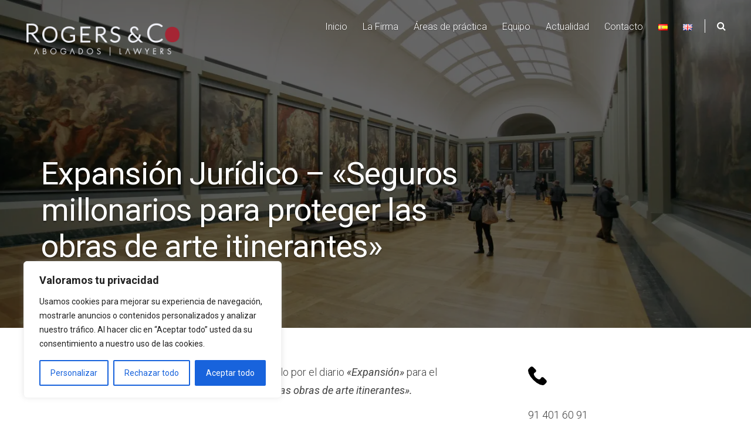

--- FILE ---
content_type: text/javascript
request_url: https://rogersco.es/wp-content/themes/venture/js/venture.js?ver=1.0
body_size: 2367
content:
jQuery(document).ready(function() {
	if ( document.getElementsByTagName( 'html' )[0].getAttribute( 'dir' ) === 'rtl' ) {
		var htmlRTL = true;
	} else {
		var htmlRTL = false;
	}

	var documentBody = jQuery( document.body );
	var browserWindow = jQuery( window );
	var pageContainer = jQuery( document.getElementById( 'page' ) );
	var headerContainer = pageContainer.find( document.getElementById( 'masthead' ) );
	var contentContainer = pageContainer.find( document.getElementById( 'content' ) );
	var blogContainer = contentContainer.find( document.getElementById( 'blog-grid' ) );

	// Add custom class to table element and make it responsive
	jQuery(function() {
		jQuery( 'table' ).addClass( 'table' ).wrap( '<div class="table-responsive" />' );

		var infiniteCount = 0;

		documentBody.on( 'post-load', function() {

			infiniteCount = infiniteCount + 1;

			var infiniteItems = jQuery( '.infinite-wrap.infinite-view-' + infiniteCount );
			infiniteItems.find( 'table' ).addClass( 'table' ).wrap( '<div class="table-responsive" />' );
		});
	});

	// Change header for views that do not have fullscreen images.
	jQuery(function() {
		var defaultContainer = pageContainer.find( document.getElementById( 'default-view' ) )
		if ( defaultContainer.length ) {

			var setDefaultContainerHeight = function() {
				headerContainer.addClass( 'default-view-header' );
				defaultContainer.css( 'padding-top', headerContainer.outerHeight() );
			}

			setDefaultContainerHeight();

			browserWindow.on( 'resize', function() {
				setDefaultContainerHeight();
			});
		}
	});

	// Featured Content.
	jQuery( function() {
		var featuredSlideshow = pageContainer.find( '.featured-content' );
		if ( featuredSlideshow.length && typeof jQuery.fn.slick !== 'undefined' ) {

			featuredSlideshow.slick({
				draggable: false,
				fade: true,
				slidesToShow: 1,
				slidesToScroll: 1,
				cssEase: 'linear',
				prevArrow: '<div type="button" class="slick-prev"></div>',
				nextArrow: '<div type="button" class="slick-next"></div>',
				adaptiveHeight: true,
				rtl: htmlRTL,
				autoplaySpeed: 5500,
				autoplay: featuredSlideshow.data( 'autoplay' )
			});

			var slideshowContainer = jQuery( document.getElementById( 'fullscreen-header' ) );

			featuredSlideshow.addClass( 'visible-section' );
			slideshowContainer.find( '.featured-loader' ).delay( 400 ).fadeOut( 400, function() {
				slideshowContainer.css( 'max-height', '100%' );
				featuredSlideshow.fadeTo( 300, 1 );
				jQuery( this ).remove();
			});

			if ( slideshowContainer.find( '.featured-slide' ).length <= 1 ) {
				slideshowContainer.find( '.featured-mobile-tip' ).remove();
			}
		}
	});

	//Front Testimonials
	jQuery(function() {
		var testimonialsItems = pageContainer.find( document.getElementById( 'front-testimonials' ) );

		if( testimonialsItems.length && typeof jQuery.fn.slick !== 'undefined' ) {
			testimonialsItems.slick({
				draggable: true,
				cssEase: 'linear',
				speed: 300,
				dots: true,
				adaptiveHeight:true,
				rtl: htmlRTL
			});

			testimonialsItems.addClass( 'visible-section' ).fadeTo( 400, 1 );
		}
	});

	//Front Blog Items
	jQuery(function() {
		var blogItems = pageContainer.find( document.getElementById( 'front-blog-items' ) );
		if ( blogItems.length && typeof jQuery.fn.slick !== 'undefined' ) {
			blogItems.slick({
			  dots: false,
			  infinite: true,
			  speed: 300,
			  slidesToShow: 3,
			  slidesToScroll: 1,
			  rtl: htmlRTL,
			  responsive: [
				{
				  breakpoint: 1024,
				  settings: {
					slidesToShow: 2,
					infinite: true
				  }
				},
				{
				  breakpoint: 600,
				  settings: {
					slidesToShow: 2,
				  }
				},
				{
				  breakpoint: 480,
				  settings: {
					slidesToShow: 1,
					slidesToScroll: 1
				  }
				}
			  ]
			});

			blogItems.addClass( 'visible-section' ).fadeTo( 400, 1 );

			// Custom Navigation
			contentContainer.on( 'click', '#prev-blog-item', function(e) {
				e.preventDefault();
				blogItems.slick( 'slickPrev' );
			});

			contentContainer.on( 'click', '#next-blog-item', function(e) {
				e.preventDefault();
				blogItems.slick( 'slickNext' );
			});
		}
	});

	// Skip to Entry Content.
	jQuery( function() {
		contentContainer.on( 'click', '.skip-to-entry', function(e) {
			e.preventDefault();

			jQuery( 'body, html' ).animate({
				scrollTop: ( contentContainer.find( document.getElementById( 'primary' ) ).position().top - headerContainer.outerHeight() )
			}, 800 );
		});
	});

	// Header Animation.
	jQuery( function() {
		var headerContainerTop = 0;
		var adminBar = jQuery( document.getElementById( 'wpadminbar' ) );

		if ( adminBar.is( ':visible' ) ) {
			headerContainer.css( 'top', adminBar.height() );

			browserWindow.on( 'resize', function() {
				headerContainer.css( 'top', adminBar.height() );
			});
		}

		var stickyNavigation = function() {
			var scrollTop = browserWindow.scrollTop();

			if ( scrollTop > headerContainerTop ) {
				headerContainer.addClass( 'scroll-header' );
			} else {
				headerContainer.removeClass( 'scroll-header' );
			}
		};

		browserWindow.on( 'load', function(){
			headerContainer.addClass( 'header-loaded' );
			stickyNavigation();
		});

		browserWindow.on( 'scroll', function() {
			stickyNavigation();
		});
	});

	// Header search box.
	jQuery( function() {
		var searchContainer = pageContainer.find( document.getElementById( 'search-container' ) );

		// Open search container.
		pageContainer.find( document.getElementById( 'header-search-button' ) ).on('click', function(e) {
			e.preventDefault();

			searchContainer.fadeIn( 'fast', function() {
				searchContainer.find( document.getElementById( 'header-search-field' ) ).focus();
			});
		});

		// Close search container
		pageContainer.find( document.getElementById( 'close-search-container' ) ).on('click', function(e) {
			e.preventDefault();
			searchContainer.fadeOut();
		});

		documentBody.on( 'click', '.header-searchform-inner', function(e) {
			var formContainer = searchContainer.find( '.searchform-inner-container' );
			if ( ! formContainer.is( e.target ) && formContainer.has( e.target ).length === 0 ) {
				searchContainer.fadeOut();
			}
		});
	});

	// Toggle sidebar.
	jQuery( function() {
		if ( htmlRTL ) {
			var searchSide = 'left';
		} else {
			var searchSide = 'right';
		}

		browserWindow.on( 'load', function(){
			jQuery( document.getElementById( 'site-navigation' ) ).find( '.menu' ).clone().appendTo( '#mobile-navigation' );
		});

		var toggleSidebar = jQuery( '#header-menu-button' ).bigSlide({
			menu: ( '#toggle-sidebar' ),
			side: searchSide,
			menuWidth: '100%'
		});

		jQuery( document.getElementById( 'close-toggle-sidebar' ) ).on( 'click', function(e) {
			e.preventDefault();
			toggleSidebar.close();
		});
	});

	// Set height for the Featured Content
	jQuery(function() {
		var featuredContainer = pageContainer.find( document.getElementById( 'fullscreen-header' ) );
		if ( featuredContainer.length && ! documentBody.hasClass( 'mobile-view' ) ) {
			var setFeaturedContainerHeight = function() {
				var featuredContainerHeight = browserWindow.height();
				featuredContainer.animate( {
					'min-height': featuredContainerHeight + "px",
					'height': featuredContainerHeight + "px",
				}, 'fast' );
			}

			browserWindow.on( 'load resize', function() {
				setFeaturedContainerHeight();
			});
		}
	});

	// Testimonial archive.
	jQuery(function() {
		var testimonialGrid = contentContainer.find( document.getElementById( 'testimonial-grid' ) );
		if ( testimonialGrid.length && jQuery.isFunction( jQuery.fn.masonry ) ) {
			testimonialGrid.imagesLoaded( function() {
				testimonialGrid.masonry( {
					itemSelector: '.jetpack-testimonial',
					isResizable: true,
					isAnimated: true,
					animationOptions: {
						duration: 200
					},
					isOriginLeft: htmlRTL
				} );
			} );

			// Fix the issue with embedded videos.
			var refreshTestimonialGrid = function() {
				setTimeout( function() {
					testimonialGrid.masonry( 'layout' );
				}, 1000 );
			}

			browserWindow.on( 'load resize', function() {
		    	refreshTestimonialGrid();
			});

			var testimonialInfiniteCount = 0;

			documentBody.on( 'post-load', function () {
				testimonialInfiniteCount = testimonialInfiniteCount + 1;
				var newItems = jQuery( '.infinite-wrap.infinite-view-' + testimonialInfiniteCount );

				if ( newItems.length ) {
					newItems.removeAttr('id');
					testimonialGrid.append( newItems );
					testimonialGrid.masonry( 'appended', newItems );
					testimonialGrid.masonry( 'layout' );
				}
			});
		}
	});

	// Create equal heights for the Front Page Grid Pages
	jQuery(function() {
		var frontGridRow = contentContainer.find( '.featured-page .grid-row' );

		if ( frontGridRow.length ) {

			if ( frontGridRow.hasClass( 'two-columns' ) ) {
				var gridColumns = 2;
			} else {
				var gridColumns = 3;
			}

			var gridEqualHeight = function() {
				var gridItemsHeight = [];
				var tempGridItemsIDs = [];

				frontGridRow.find( '.hentry' ).each(function (){

					var currentItem = jQuery( this ).find( '.featured-page-inner' );
					currentItem.css( 'min-height', '0' );

					gridItemsHeight.push( currentItem.height() );
					tempGridItemsIDs.push( '#' + currentItem.closest( '.hentry' ).attr( 'id' ) );

				});

				var loopsCount = Math.round( gridItemsHeight.length / gridColumns );

				for ( i = 0; i < loopsCount; i++ ) {
					var tempHeights = gridItemsHeight.splice( 0, gridColumns );

					jQuery( tempGridItemsIDs.splice( 0, gridColumns ).toString() ).find( '.featured-page-inner' ).css( 'height', Math.max.apply( Math, tempHeights ) );
				}
			};

			browserWindow.on( 'load resize', function() {
		    	gridEqualHeight();
			});
		}
	});

	// Remove featured content arrow if needed
	jQuery( function() {
		if ( documentBody.hasClass( 'page-template-front-page' ) ) {
			if ( contentContainer.find( '.front-block' ).length <= 0 ) {
				contentContainer.find( '.skip-to-entry' ).fadeOut( 'slow' );
			}
		}
	});

	// Accessible Drop-Down Menus
	jQuery( function() {
		var primaryMenu = headerContainer.find( document.getElementById( 'site-navigation' ) );

		// Parent menu items
		primaryMenu.find( 'li a' ).focus( function () {
			jQuery( this ).parent().addClass( 'focus' );
		}).blur(function(){
			jQuery( this ).parent().removeClass( 'focus' );
		});

		// Sub menu items
		primaryMenu.find( '.sub-menu li a' ).focus( function () {
			jQuery( this ).parents( 'li' ).addClass( 'focus' );
		}).blur(function(){
			jQuery( this ).parents( 'li' ).removeClass( 'focus' );
		});
	});
});
